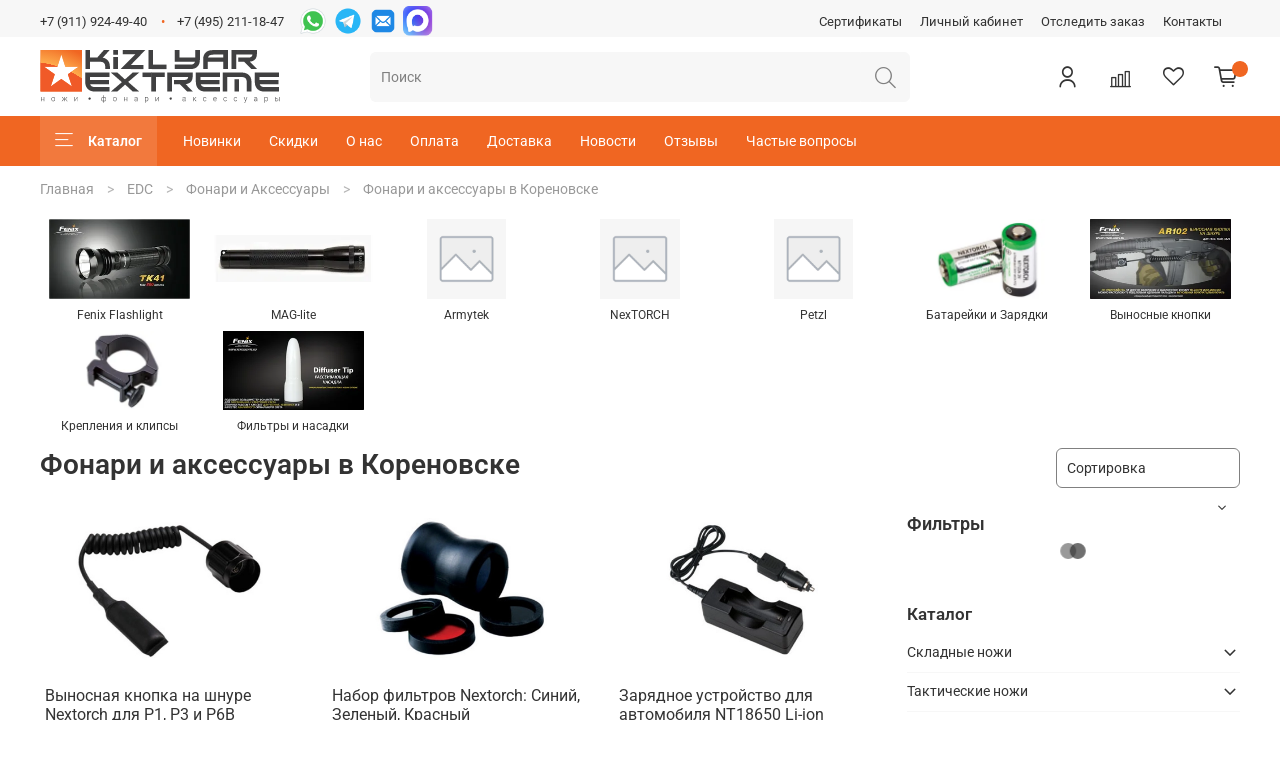

--- FILE ---
content_type: application/javascript
request_url: https://tracker.convead.io/widgets/1768953600/widget-32029772354232b1440e3c0eb65fb0fd.js
body_size: 80
content:
  (function() {
    console.warn('Your Convead account is suspended! Please visit https://app.convead.io and check your billing details.')
  }).call(this);
